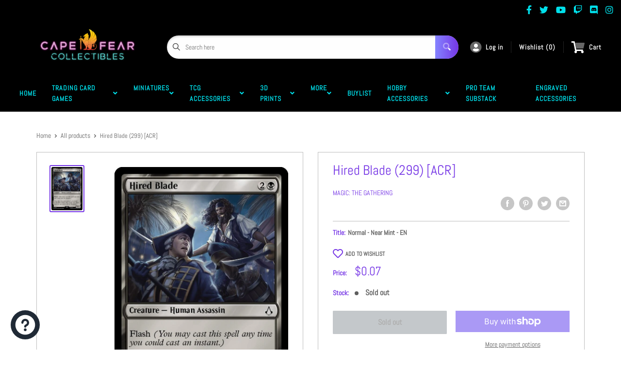

--- FILE ---
content_type: application/javascript; charset=utf-8
request_url: https://cdnjs.cloudflare.com/ajax/libs/jQuery.mmenu/8.5.20/mmenu.js
body_size: 15105
content:
!function(e){var t={};function n(i){if(t[i])return t[i].exports;var s=t[i]={i:i,l:!1,exports:{}};return e[i].call(s.exports,s,s.exports,n),s.l=!0,s.exports}n.m=e,n.c=t,n.d=function(e,t,i){n.o(e,t)||Object.defineProperty(e,t,{enumerable:!0,get:i})},n.r=function(e){"undefined"!=typeof Symbol&&Symbol.toStringTag&&Object.defineProperty(e,Symbol.toStringTag,{value:"Module"}),Object.defineProperty(e,"__esModule",{value:!0})},n.t=function(e,t){if(1&t&&(e=n(e)),8&t)return e;if(4&t&&"object"==typeof e&&e&&e.__esModule)return e;var i=Object.create(null);if(n.r(i),Object.defineProperty(i,"default",{enumerable:!0,value:e}),2&t&&"string"!=typeof e)for(var s in e)n.d(i,s,function(t){return e[t]}.bind(null,s));return i},n.n=function(e){var t=e&&e.__esModule?function(){return e.default}:function(){return e};return n.d(t,"a",t),t},n.o=function(e,t){return Object.prototype.hasOwnProperty.call(e,t)},n.p="",n(n.s=1)}([function(e){e.exports=JSON.parse('{"a":"8.5.20"}')},function(e,t,n){"use strict";n.r(t);var i=n(0),s={hooks:{},extensions:[],wrappers:[],navbar:{add:!0,sticky:!0,title:"Menu",titleLink:"parent"},onClick:{close:null,preventDefault:null,setSelected:!0},slidingSubmenus:!0},a={classNames:{inset:"Inset",nolistview:"NoListview",nopanel:"NoPanel",panel:"Panel",selected:"Selected",vertical:"Vertical"},language:null,openingInterval:25,panelNodetype:["ul","ol","div"],transitionDuration:400};function o(e,t){for(var n in"object"!=r(e)&&(e={}),"object"!=r(t)&&(t={}),t)t.hasOwnProperty(n)&&(void 0===e[n]?e[n]=t[n]:"object"==r(e[n])&&o(e[n],t[n]));return e}function r(e){return{}.toString.call(e).match(/\s([a-zA-Z]+)/)[1].toLowerCase()}function c(e,t,n){if("function"==typeof t){var i=t.call(e);if(void 0!==i)return i}return null!==t&&"function"!=typeof t&&void 0!==t||void 0===n?t:n}function m(e,t,n){var i=!1,s=function(n){void 0!==n&&n.target!==e||(i||(e.removeEventListener("transitionend",s),e.removeEventListener("webkitTransitionEnd",s),t.call(e)),i=!0)};e.addEventListener("transitionend",s),e.addEventListener("webkitTransitionEnd",s),setTimeout(s,1.1*n)}function l(){return"mm-"+d++}var d=0;function p(e){return"mm-"==e.slice(0,3)?e.slice(3):e}var u={};function f(e,t){void 0===u[t]&&(u[t]={}),o(u[t],e)}var h={Menu:"منو"},v={Menu:"Menü"},b={Menu:"Меню"};function g(e){var t=e.split("."),n=document.createElement(t.shift());return t.forEach((function(e){n.classList.add(e)})),n}function _(e,t){return Array.prototype.slice.call(e.querySelectorAll(t))}function y(e,t){var n=Array.prototype.slice.call(e.children);return t?n.filter((function(e){return e.matches(t)})):n}function L(e,t){for(var n=[],i=e.parentElement;i;)n.push(i),i=i.parentElement;return t?n.filter((function(e){return e.matches(t)})):n}function w(e){return e.filter((function(e){return!e.matches(".mm-hidden")}))}function E(e){var t=[];return w(e).forEach((function(e){t.push.apply(t,y(e,"a.mm-listitem__text"))})),t.filter((function(e){return!e.matches(".mm-btn_next")}))}function x(e,t,n){e.matches("."+t)&&(e.classList.remove(t),e.classList.add(n))}var P={};function k(e,t,n){"number"==typeof e&&(e="(min-width: "+e+"px)"),P[e]=P[e]||[],P[e].push({yes:t,no:n})}function S(e,t){for(var n=t.matches?"yes":"no",i=0;i<P[e].length;i++)P[e][i][n]()}f({Menu:"Menu"},"nl"),f(h,"fa"),f(v,"de"),f(b,"ru");var M=function(){function e(t,n,i){return this.opts=o(n,e.options),this.conf=o(i,e.configs),this._api=["bind","initPanel","initListview","openPanel","closePanel","closeAllPanels","setSelected"],this.node={},this.vars={},this.hook={},this.clck=[],this.node.menu="string"==typeof t?document.querySelector(t):t,"function"==typeof this._deprecatedWarnings&&this._deprecatedWarnings(),this._initWrappers(),this._initAddons(),this._initExtensions(),this._initHooks(),this._initAPI(),this._initMenu(),this._initPanels(),this._initOpened(),this._initAnchors(),function(){var e=function(e){var t=window.matchMedia(e);S(e,t),t.onchange=function(n){S(e,t)}};for(var t in P)e(t)}(),this}return e.prototype.openPanel=function(e,t){var n=this;if(this.trigger("openPanel:before",[e]),e&&(e.matches(".mm-panel")||(e=e.closest(".mm-panel")),e)){if("boolean"!=typeof t&&(t=!0),e.parentElement.matches(".mm-listitem_vertical")){L(e,".mm-listitem_vertical").forEach((function(e){e.classList.add("mm-listitem_opened"),y(e,".mm-panel").forEach((function(e){e.classList.remove("mm-hidden")}))}));var i=L(e,".mm-panel").filter((function(e){return!e.parentElement.matches(".mm-listitem_vertical")}));this.trigger("openPanel:start",[e]),i.length&&this.openPanel(i[0]),this.trigger("openPanel:finish",[e])}else{if(e.matches(".mm-panel_opened"))return;var s=y(this.node.pnls,".mm-panel"),a=y(this.node.pnls,".mm-panel_opened")[0];s.filter((function(t){return t!==e})).forEach((function(e){e.classList.remove("mm-panel_opened-parent")}));for(var o=e.mmParent;o;)(o=o.closest(".mm-panel"))&&(o.parentElement.matches(".mm-listitem_vertical")||o.classList.add("mm-panel_opened-parent"),o=o.mmParent);s.forEach((function(e){e.classList.remove("mm-panel_highest")})),s.filter((function(e){return e!==a})).filter((function(t){return t!==e})).forEach((function(e){e.classList.add("mm-hidden")})),e.classList.remove("mm-hidden");var r=function(){a&&a.classList.remove("mm-panel_opened"),e.classList.add("mm-panel_opened"),e.matches(".mm-panel_opened-parent")?(a&&a.classList.add("mm-panel_highest"),e.classList.remove("mm-panel_opened-parent")):(a&&a.classList.add("mm-panel_opened-parent"),e.classList.add("mm-panel_highest")),n.trigger("openPanel:start",[e])},c=function(){a&&(a.classList.remove("mm-panel_highest"),a.classList.add("mm-hidden")),e.classList.remove("mm-panel_highest"),n.trigger("openPanel:finish",[e])};t&&!e.matches(".mm-panel_noanimation")?setTimeout((function(){m(e,(function(){c()}),n.conf.transitionDuration),r()}),this.conf.openingInterval):(r(),c())}this.trigger("openPanel:after",[e])}},e.prototype.closePanel=function(e){this.trigger("closePanel:before",[e]);var t=e.parentElement;t.matches(".mm-listitem_vertical")&&(t.classList.remove("mm-listitem_opened"),e.classList.add("mm-hidden"),this.trigger("closePanel",[e])),this.trigger("closePanel:after",[e])},e.prototype.closeAllPanels=function(e){this.trigger("closeAllPanels:before"),this.node.pnls.querySelectorAll(".mm-listitem").forEach((function(e){e.classList.remove("mm-listitem_selected"),e.classList.remove("mm-listitem_opened")}));var t=y(this.node.pnls,".mm-panel"),n=e||t[0];y(this.node.pnls,".mm-panel").forEach((function(e){e!==n&&(e.classList.remove("mm-panel_opened"),e.classList.remove("mm-panel_opened-parent"),e.classList.remove("mm-panel_highest"),e.classList.add("mm-hidden"))})),this.openPanel(n,!1),this.trigger("closeAllPanels:after")},e.prototype.togglePanel=function(e){var t=e.parentElement;t.matches(".mm-listitem_vertical")&&this[t.matches(".mm-listitem_opened")?"closePanel":"openPanel"](e)},e.prototype.setSelected=function(e){this.trigger("setSelected:before",[e]),_(this.node.menu,".mm-listitem_selected").forEach((function(e){e.classList.remove("mm-listitem_selected")})),e.classList.add("mm-listitem_selected"),this.trigger("setSelected:after",[e])},e.prototype.bind=function(e,t){this.hook[e]=this.hook[e]||[],this.hook[e].push(t)},e.prototype.trigger=function(e,t){if(this.hook[e])for(var n=0,i=this.hook[e].length;n<i;n++)this.hook[e][n].apply(this,t)},e.prototype._initAPI=function(){var e=this,t=this;this.API={},this._api.forEach((function(n){e.API[n]=function(){var e=t[n].apply(t,arguments);return void 0===e?t.API:e}})),this.node.menu.mmApi=this.API},e.prototype._initHooks=function(){for(var e in this.opts.hooks)this.bind(e,this.opts.hooks[e])},e.prototype._initWrappers=function(){this.trigger("initWrappers:before");for(var t=0;t<this.opts.wrappers.length;t++){var n=e.wrappers[this.opts.wrappers[t]];"function"==typeof n&&n.call(this)}this.trigger("initWrappers:after")},e.prototype._initAddons=function(){for(var t in this.trigger("initAddons:before"),e.addons)e.addons[t].call(this);this.trigger("initAddons:after")},e.prototype._initExtensions=function(){var e=this;this.trigger("initExtensions:before"),"array"==r(this.opts.extensions)&&(this.opts.extensions={all:this.opts.extensions}),Object.keys(this.opts.extensions).forEach((function(t){var n=e.opts.extensions[t].map((function(e){return"mm-menu_"+e}));n.length&&k(t,(function(){n.forEach((function(t){e.node.menu.classList.add(t)}))}),(function(){n.forEach((function(t){e.node.menu.classList.remove(t)}))}))})),this.trigger("initExtensions:after")},e.prototype._initMenu=function(){var e=this;this.trigger("initMenu:before"),this.node.wrpr=this.node.wrpr||this.node.menu.parentElement,this.node.wrpr.classList.add("mm-wrapper"),this.node.menu.id=this.node.menu.id||l();var t=g("div.mm-panels");y(this.node.menu).forEach((function(n){e.conf.panelNodetype.indexOf(n.nodeName.toLowerCase())>-1&&t.append(n)})),this.node.menu.append(t),this.node.pnls=t,this.node.menu.classList.add("mm-menu"),this.trigger("initMenu:after")},e.prototype._initPanels=function(){var e=this;this.trigger("initPanels:before"),this.clck.push((function(t,n){if(n.inMenu){var i=t.getAttribute("href");if(i&&i.length>1&&"#"==i.slice(0,1))try{var s=_(e.node.menu,i)[0];if(s&&s.matches(".mm-panel"))return t.parentElement.matches(".mm-listitem_vertical")?e.togglePanel(s):e.openPanel(s),!0}catch(e){}}})),y(this.node.pnls).forEach((function(t){e.initPanel(t)})),this.trigger("initPanels:after")},e.prototype.initPanel=function(e){var t=this,n=this.conf.panelNodetype.join(", ");if(e.matches(n)&&(e.matches(".mm-panel")||(e=this._initPanel(e)),e)){var i=[];i.push.apply(i,y(e,"."+this.conf.classNames.panel)),y(e,".mm-listview").forEach((function(e){y(e,".mm-listitem").forEach((function(e){i.push.apply(i,y(e,n))}))})),i.forEach((function(e){t.initPanel(e)}))}},e.prototype._initPanel=function(e){var t=this;if(this.trigger("initPanel:before",[e]),x(e,this.conf.classNames.panel,"mm-panel"),x(e,this.conf.classNames.nopanel,"mm-nopanel"),x(e,this.conf.classNames.inset,"mm-listview_inset"),e.matches(".mm-listview_inset")&&e.classList.add("mm-nopanel"),e.matches(".mm-nopanel"))return null;var n=e.id||l(),i=e.matches("."+this.conf.classNames.vertical)||!this.opts.slidingSubmenus;if(e.classList.remove(this.conf.classNames.vertical),e.matches("ul, ol")){e.removeAttribute("id");var s=g("div");e.before(s),s.append(e),e=s}e.id=n,e.classList.add("mm-panel"),e.classList.add("mm-hidden");var a=[e.parentElement].filter((function(e){return e.matches("li")}))[0];if(i?a&&a.classList.add("mm-listitem_vertical"):this.node.pnls.append(e),a&&(a.mmChild=e,e.mmParent=a,a&&a.matches(".mm-listitem")&&!y(a,".mm-btn").length)){var o=y(a,".mm-listitem__text")[0];if(o){var r=g("a.mm-btn.mm-btn_next.mm-listitem__btn");r.setAttribute("href","#"+e.id),o.matches("span")?(r.classList.add("mm-listitem__text"),r.innerHTML=o.innerHTML,a.insertBefore(r,o.nextElementSibling),o.remove()):a.insertBefore(r,y(a,".mm-panel")[0])}}return this._initNavbar(e),y(e,"ul, ol").forEach((function(e){t.initListview(e)})),this.trigger("initPanel:after",[e]),e},e.prototype._initNavbar=function(e){if(this.trigger("initNavbar:before",[e]),!y(e,".mm-navbar").length){var t=null,n=null;if(e.getAttribute("data-mm-parent")?n=_(this.node.pnls,e.getAttribute("data-mm-parent"))[0]:(t=e.mmParent)&&(n=t.closest(".mm-panel")),!t||!t.matches(".mm-listitem_vertical")){var i=g("div.mm-navbar");if(this.opts.navbar.add?this.opts.navbar.sticky&&i.classList.add("mm-navbar_sticky"):i.classList.add("mm-hidden"),n){var s=g("a.mm-btn.mm-btn_prev.mm-navbar__btn");s.setAttribute("href","#"+n.id),i.append(s)}var a=null;t?a=y(t,".mm-listitem__text")[0]:n&&(a=_(n,'a[href="#'+e.id+'"]')[0]);var o=g("a.mm-navbar__title"),r=g("span");switch(o.append(r),r.innerHTML=e.getAttribute("data-mm-title")||(a?a.textContent:"")||this.i18n(this.opts.navbar.title)||this.i18n("Menu"),this.opts.navbar.titleLink){case"anchor":a&&o.setAttribute("href",a.getAttribute("href"));break;case"parent":n&&o.setAttribute("href","#"+n.id)}i.append(o),e.prepend(i),this.trigger("initNavbar:after",[e])}}},e.prototype.initListview=function(e){var t=this;this.trigger("initListview:before",[e]),x(e,this.conf.classNames.nolistview,"mm-nolistview"),e.matches(".mm-nolistview")||(e.classList.add("mm-listview"),y(e).forEach((function(e){e.classList.add("mm-listitem"),x(e,t.conf.classNames.selected,"mm-listitem_selected"),y(e,"a, span").forEach((function(e){e.matches(".mm-btn")||e.classList.add("mm-listitem__text")}))}))),this.trigger("initListview:after",[e])},e.prototype._initOpened=function(){this.trigger("initOpened:before");var e=this.node.pnls.querySelectorAll(".mm-listitem_selected"),t=null;e.forEach((function(e){t=e,e.classList.remove("mm-listitem_selected")})),t&&t.classList.add("mm-listitem_selected");var n=t?t.closest(".mm-panel"):y(this.node.pnls,".mm-panel")[0];this.openPanel(n,!1),this.trigger("initOpened:after")},e.prototype._initAnchors=function(){var e=this;this.trigger("initAnchors:before"),document.addEventListener("click",(function(t){var n=t.target.closest("a[href]");if(n){for(var i={inMenu:n.closest(".mm-menu")===e.node.menu,inListview:n.matches(".mm-listitem > a"),toExternal:n.matches('[rel="external"]')||n.matches('[target="_blank"]')},s={close:null,setSelected:null,preventDefault:"#"==n.getAttribute("href").slice(0,1)},a=0;a<e.clck.length;a++){var m=e.clck[a].call(e,n,i);if(m){if("boolean"==typeof m)return void t.preventDefault();"object"==r(m)&&(s=o(m,s))}}i.inMenu&&i.inListview&&!i.toExternal&&(c(n,e.opts.onClick.setSelected,s.setSelected)&&e.setSelected(n.parentElement),c(n,e.opts.onClick.preventDefault,s.preventDefault)&&t.preventDefault(),c(n,e.opts.onClick.close,s.close)&&e.opts.offCanvas&&"function"==typeof e.close&&e.close())}}),!0),this.trigger("initAnchors:after")},e.prototype.i18n=function(e){return function(e,t){return"string"==typeof t&&void 0!==u[t]&&u[t][e]||e}(e,this.conf.language)},e.version=i.a,e.options=s,e.configs=a,e.addons={},e.wrappers={},e.node={},e.vars={},e}(),A={blockUI:!0,moveBackground:!0};var T={clone:!1,menu:{insertMethod:"prepend",insertSelector:"body"},page:{nodetype:"div",selector:null,noSelector:[]}};function C(e){return e?e.charAt(0).toUpperCase()+e.slice(1):""}function N(e,t,n){var i=t.split(".");e[t="mmEvent"+C(i[0])+C(i[1])]=e[t]||[],e[t].push(n),e.addEventListener(i[0],n)}function H(e,t){var n=t.split(".");t="mmEvent"+C(n[0])+C(n[1]),(e[t]||[]).forEach((function(t){e.removeEventListener(n[0],t)}))}M.options.offCanvas=A,M.configs.offCanvas=T;M.prototype.open=function(){var e=this;this.trigger("open:before"),this.vars.opened||(this._openSetup(),setTimeout((function(){e._openStart()}),this.conf.openingInterval),this.trigger("open:after"))},M.prototype._openSetup=function(){var e=this,t=this.opts.offCanvas;this.closeAllOthers(),function(e,t,n){var i=t.split(".");(e[t="mmEvent"+C(i[0])+C(i[1])]||[]).forEach((function(e){e(n||{})}))}(window,"resize.page",{force:!0});var n=["mm-wrapper_opened"];t.blockUI&&n.push("mm-wrapper_blocking"),"modal"==t.blockUI&&n.push("mm-wrapper_modal"),t.moveBackground&&n.push("mm-wrapper_background"),n.forEach((function(t){e.node.wrpr.classList.add(t)})),setTimeout((function(){e.vars.opened=!0}),this.conf.openingInterval),this.node.menu.classList.add("mm-menu_opened")},M.prototype._openStart=function(){var e=this;m(M.node.page,(function(){e.trigger("open:finish")}),this.conf.transitionDuration),this.trigger("open:start"),this.node.wrpr.classList.add("mm-wrapper_opening")},M.prototype.close=function(){var e=this;this.trigger("close:before"),this.vars.opened&&(m(M.node.page,(function(){e.node.menu.classList.remove("mm-menu_opened");["mm-wrapper_opened","mm-wrapper_blocking","mm-wrapper_modal","mm-wrapper_background"].forEach((function(t){e.node.wrpr.classList.remove(t)})),e.vars.opened=!1,e.trigger("close:finish")}),this.conf.transitionDuration),this.trigger("close:start"),this.node.wrpr.classList.remove("mm-wrapper_opening"),this.trigger("close:after"))},M.prototype.closeAllOthers=function(){var e=this;_(document.body,".mm-menu_offcanvas").forEach((function(t){if(t!==e.node.menu){var n=t.mmApi;n&&n.close&&n.close()}}))},M.prototype.setPage=function(e){this.trigger("setPage:before",[e]);var t=this.conf.offCanvas;if(!e){var n="string"==typeof t.page.selector?_(document.body,t.page.selector):y(document.body,t.page.nodetype);if(n=n.filter((function(e){return!e.matches(".mm-menu, .mm-wrapper__blocker")})),t.page.noSelector.length&&(n=n.filter((function(e){return!e.matches(t.page.noSelector.join(", "))}))),n.length>1){var i=g("div");n[0].before(i),n.forEach((function(e){i.append(e)})),n=[i]}e=n[0]}e.classList.add("mm-page"),e.classList.add("mm-slideout"),e.id=e.id||l(),M.node.page=e,this.trigger("setPage:after",[e])};var j=function(){var e=this;H(document.body,"keydown.tabguard"),N(document.body,"keydown.tabguard",(function(t){9==t.keyCode&&e.node.wrpr.matches(".mm-wrapper_opened")&&t.preventDefault()}))},D=function(){var e=this;this.trigger("initBlocker:before");var t=this.opts.offCanvas,n=this.conf.offCanvas;if(t.blockUI){if(!M.node.blck){var i=g("div.mm-wrapper__blocker.mm-slideout");i.innerHTML="<a></a>",document.querySelector(n.menu.insertSelector).append(i),M.node.blck=i}var s=function(t){t.preventDefault(),t.stopPropagation(),e.node.wrpr.matches(".mm-wrapper_modal")||e.close()};M.node.blck.addEventListener("mousedown",s),M.node.blck.addEventListener("touchstart",s),M.node.blck.addEventListener("touchmove",s),this.trigger("initBlocker:after")}},O={aria:!0,text:!0};var I={text:{closeMenu:"Close menu",closeSubmenu:"Close submenu",openSubmenu:"Open submenu",toggleSubmenu:"Toggle submenu"}},q={"Close menu":"بستن منو","Close submenu":"بستن زیرمنو","Open submenu":"بازکردن زیرمنو","Toggle submenu":"سوییچ زیرمنو"},B={"Close menu":"Menü schließen","Close submenu":"Untermenü schließen","Open submenu":"Untermenü öffnen","Toggle submenu":"Untermenü wechseln"},z={"Close menu":"Закрыть меню","Close submenu":"Закрыть подменю","Open submenu":"Открыть подменю","Toggle submenu":"Переключить подменю"};f({"Close menu":"Menu sluiten","Close submenu":"Submenu sluiten","Open submenu":"Submenu openen","Toggle submenu":"Submenu wisselen"},"nl"),f(q,"fa"),f(B,"de"),f(z,"ru"),M.options.screenReader=O,M.configs.screenReader=I;var R;R=function(e,t,n){e[t]=n,n?e.setAttribute(t,n.toString()):e.removeAttribute(t)},M.sr_aria=function(e,t,n){R(e,"aria-"+t,n)},M.sr_role=function(e,t){R(e,"role",t)},M.sr_text=function(e){return'<span class="mm-sronly">'+e+"</span>"};var U={fix:!0};var W="ontouchstart"in window||!!navigator.msMaxTouchPoints||!1;M.options.scrollBugFix=U;var Y={height:"default"};M.options.autoHeight=Y;var F={close:!1,open:!1};M.options.backButton=F;var X={add:!1,visible:{min:1,max:3}};M.options.columns=X;var V={add:!1,addTo:"panels",count:!1};M.options.counters=V,M.configs.classNames.counters={counter:"Counter"};var Z={add:!1,addTo:"panels"};M.options.dividers=Z,M.configs.classNames.divider="Divider";var G={open:!1,node:null};var J="ontouchstart"in window||!!navigator.msMaxTouchPoints||!1,K={top:0,right:0,bottom:0,left:0},Q={start:15,swipe:15},$={x:["Right","Left"],y:["Down","Up"]},ee=0,te=1,ne=2,ie=function(e,t){return"string"==typeof e&&"%"==e.slice(-1)&&(e=t*((e=parseInt(e.slice(0,-1),10))/100)),e},se=function(){function e(e,t,n){this.surface=e,this.area=o(t,K),this.treshold=o(n,Q),this.surface.mmHasDragEvents||(this.surface.addEventListener(J?"touchstart":"mousedown",this.start.bind(this)),this.surface.addEventListener(J?"touchend":"mouseup",this.stop.bind(this)),this.surface.addEventListener(J?"touchleave":"mouseleave",this.stop.bind(this)),this.surface.addEventListener(J?"touchmove":"mousemove",this.move.bind(this))),this.surface.mmHasDragEvents=!0}return e.prototype.start=function(e){this.currentPosition={x:e.touches?e.touches[0].pageX:e.pageX||0,y:e.touches?e.touches[0].pageY:e.pageY||0};var t=this.surface.clientWidth,n=this.surface.clientHeight,i=ie(this.area.top,n);if(!("number"==typeof i&&this.currentPosition.y<i)){var s=ie(this.area.right,t);if(!("number"==typeof s&&(s=t-s,this.currentPosition.x>s))){var a=ie(this.area.bottom,n);if(!("number"==typeof a&&(a=n-a,this.currentPosition.y>a))){var o=ie(this.area.left,t);"number"==typeof o&&this.currentPosition.x<o||(this.startPosition={x:this.currentPosition.x,y:this.currentPosition.y},this.state=te)}}}},e.prototype.stop=function(e){if(this.state==ne){var t=this._dragDirection(),n=this._eventDetail(t);if(this._dispatchEvents("drag*End",n),Math.abs(this.movement[this.axis])>this.treshold.swipe){var i=this._swipeDirection();n.direction=i,this._dispatchEvents("swipe*",n)}}this.state=ee},e.prototype.move=function(e){switch(this.state){case te:case ne:var t={x:e.changedTouches?e.touches[0].pageX:e.pageX||0,y:e.changedTouches?e.touches[0].pageY:e.pageY||0};this.movement={x:t.x-this.currentPosition.x,y:t.y-this.currentPosition.y},this.distance={x:t.x-this.startPosition.x,y:t.y-this.startPosition.y},this.currentPosition={x:t.x,y:t.y},this.axis=Math.abs(this.distance.x)>Math.abs(this.distance.y)?"x":"y";var n=this._dragDirection(),i=this._eventDetail(n);this.state==te&&Math.abs(this.distance[this.axis])>this.treshold.start&&(this._dispatchEvents("drag*Start",i),this.state=ne),this.state==ne&&this._dispatchEvents("drag*Move",i)}},e.prototype._eventDetail=function(e){var t=this.distance.x,n=this.distance.y;return"x"==this.axis&&(t-=t>0?this.treshold.start:0-this.treshold.start),"y"==this.axis&&(n-=n>0?this.treshold.start:0-this.treshold.start),{axis:this.axis,direction:e,movementX:this.movement.x,movementY:this.movement.y,distanceX:t,distanceY:n}},e.prototype._dispatchEvents=function(e,t){var n=new CustomEvent(e.replace("*",""),{detail:t});this.surface.dispatchEvent(n);var i=new CustomEvent(e.replace("*",this.axis.toUpperCase()),{detail:t});this.surface.dispatchEvent(i);var s=new CustomEvent(e.replace("*",t.direction),{detail:t});this.surface.dispatchEvent(s)},e.prototype._dragDirection=function(){return $[this.axis][this.distance[this.axis]>0?0:1]},e.prototype._swipeDirection=function(){return $[this.axis][this.movement[this.axis]>0?0:1]},e}(),ae=null,oe=null,re=0,ce=function(e){var t=this,n={},i=!1,s=function(){var e=Object.keys(t.opts.extensions);e.length?(k(e.join(", "),(function(){}),(function(){n=me(n,[],t.node.menu)})),e.forEach((function(e){k(e,(function(){n=me(n,t.opts.extensions[e],t.node.menu)}),(function(){}))}))):n=me(n,[],t.node.menu)};oe&&(H(oe,"dragStart"),H(oe,"dragMove"),H(oe,"dragEnd")),ae=new se(oe=e),s(),s=function(){},oe&&(N(oe,"dragStart",(function(e){e.detail.direction==n.direction&&(i=!0,t.node.wrpr.classList.add("mm-wrapper_dragging"),t._openSetup(),t.trigger("open:start"),re=t.node.menu["x"==n.axis?"clientWidth":"clientHeight"])})),N(oe,"dragMove",(function(e){if(e.detail.axis==n.axis&&i){var t=e.detail["distance"+n.axis.toUpperCase()];switch(n.position){case"right":case"bottom":t=Math.min(Math.max(t,-re),0);break;default:t=Math.max(Math.min(t,re),0)}if("front"==n.zposition)switch(n.position){case"right":case"bottom":t+=re;break;default:t-=re}n.slideOutNodes.forEach((function(e){e.style.transform="translate"+n.axis.toUpperCase()+"("+t+"px)"}))}})),N(oe,"dragEnd",(function(e){if(e.detail.axis==n.axis&&i){i=!1,t.node.wrpr.classList.remove("mm-wrapper_dragging"),n.slideOutNodes.forEach((function(e){e.style.transform=""}));var s=Math.abs(e.detail["distance"+n.axis.toUpperCase()])>=.75*re;if(!s){var a=e.detail["movement"+n.axis.toUpperCase()];switch(n.position){case"right":case"bottom":s=a<=0;break;default:s=a>=0}}s?t._openStart():t.close()}})))},me=function(e,t,n){switch(e.position="left",e.zposition="back",["right","top","bottom"].forEach((function(n){t.indexOf("position-"+n)>-1&&(e.position=n)})),["front","top","bottom"].forEach((function(n){t.indexOf("position-"+n)>-1&&(e.zposition="front")})),ae.area={top:"bottom"==e.position?"75%":0,right:"left"==e.position?"75%":0,bottom:"top"==e.position?"75%":0,left:"right"==e.position?"75%":0},e.position){case"top":case"bottom":e.axis="y";break;default:e.axis="x"}switch(e.position){case"top":e.direction="Down";break;case"right":e.direction="Left";break;case"bottom":e.direction="Up";break;default:e.direction="Right"}switch(e.zposition){case"front":e.slideOutNodes=[n];break;default:e.slideOutNodes=_(document.body,".mm-slideout")}return e};M.options.drag=G;var le={drop:!1,fitViewport:!0,event:"click",position:{},tip:!0};var de={offset:{button:{x:-5,y:5},viewport:{x:20,y:20}},height:{max:880},width:{max:440}};M.options.dropdown=le,M.configs.dropdown=de;var pe={insertMethod:"append",insertSelector:"body"};M.configs.fixedElements=pe,M.configs.classNames.fixedElements={fixed:"Fixed"};var ue={use:!1,top:[],bottom:[],position:"left",type:"default"};M.options.iconbar=ue;var fe={add:!1,blockPanel:!0,hideDivider:!1,hideNavbar:!0,visible:3};M.options.iconPanels=fe;var he={enable:!1,enhance:!1};M.options.keyboardNavigation=he;var ve=function(e){var t=this;H(document.body,"keydown.tabguard"),H(document.body,"focusin.tabguard"),N(document.body,"focusin.tabguard",(function(e){if(t.node.wrpr.matches(".mm-wrapper_opened")){var n=e.target;if(n.matches(".mm-tabend")){var i=void 0;n.parentElement.matches(".mm-menu")&&M.node.blck&&(i=M.node.blck),n.parentElement.matches(".mm-wrapper__blocker")&&(i=_(document.body,".mm-menu_offcanvas.mm-menu_opened")[0]),i||(i=n.parentElement),i&&y(i,".mm-tabstart")[0].focus()}}})),H(document.body,"keydown.navigate"),N(document.body,"keydown.navigate",(function(t){var n=t.target,i=n.closest(".mm-menu");if(i){i.mmApi;if(!n.matches("input, textarea"))switch(t.keyCode){case 13:(n.matches(".mm-toggle")||n.matches(".mm-check"))&&n.dispatchEvent(new Event("click"));break;case 32:case 37:case 38:case 39:case 40:t.preventDefault()}if(e)if(n.matches("input"))switch(t.keyCode){case 27:n.value=""}else{var s=i.mmApi;switch(t.keyCode){case 8:var a=_(i,".mm-panel_opened")[0].mmParent;a&&s.openPanel(a.closest(".mm-panel"));break;case 27:i.matches(".mm-menu_offcanvas")&&s.close()}}}}))},be={load:!1};M.options.lazySubmenus=be;var ge=[];var _e={breadcrumbs:{separator:"/",removeFirst:!1}};function ye(){var e=this,t=this.opts.navbars;if(void 0!==t){t instanceof Array||(t=[t]);var n={};t.length&&(t.forEach((function(t){if(!(t=function(e){return"boolean"==typeof e&&e&&(e={}),"object"!=typeof e&&(e={}),void 0===e.content&&(e.content=["prev","title"]),e.content instanceof Array||(e.content=[e.content]),void 0===e.use&&(e.use=!0),"boolean"==typeof e.use&&e.use&&(e.use=!0),e}(t)).use)return!1;var i=g("div.mm-navbar"),s=t.position;"bottom"!==s&&(s="top"),n[s]||(n[s]=g("div.mm-navbars_"+s)),n[s].append(i);for(var a=0,o=t.content.length;a<o;a++){var r,c=t.content[a];if("string"==typeof c)if("function"==typeof(r=ye.navbarContents[c]))r.call(e,i);else{var m=g("span");m.innerHTML=c;var l=y(m);1==l.length&&(m=l[0]),i.append(m)}else i.append(c)}"string"==typeof t.type&&("function"==typeof(r=ye.navbarTypes[t.type])&&r.call(e,i));"boolean"!=typeof t.use&&k(t.use,(function(){i.classList.remove("mm-hidden"),M.sr_aria(i,"hidden",!1)}),(function(){i.classList.add("mm-hidden"),M.sr_aria(i,"hidden",!0)}))})),this.bind("initMenu:after",(function(){for(var t in n)e.node.menu["bottom"==t?"append":"prepend"](n[t])})))}}M.options.navbars=ge,M.configs.navbars=_e,M.configs.classNames.navbars={panelPrev:"Prev",panelTitle:"Title"},ye.navbarContents={breadcrumbs:function(e){var t=this,n=g("div.mm-navbar__breadcrumbs");e.append(n),this.bind("initNavbar:after",(function(e){if(!e.querySelector(".mm-navbar__breadcrumbs")){y(e,".mm-navbar")[0].classList.add("mm-hidden");for(var n=[],i=g("span.mm-navbar__breadcrumbs"),s=e,a=!0;s;){if(!(s=s.closest(".mm-panel")).parentElement.matches(".mm-listitem_vertical")){var o=_(s,".mm-navbar__title span")[0];if(o){var r=o.textContent;r.length&&n.unshift(a?"<span>"+r+"</span>":'<a href="#'+s.id+'">'+r+"</a>")}a=!1}s=s.mmParent}t.conf.navbars.breadcrumbs.removeFirst&&n.shift(),i.innerHTML=n.join('<span class="mm-separator">'+t.conf.navbars.breadcrumbs.separator+"</span>"),y(e,".mm-navbar")[0].append(i)}})),this.bind("openPanel:start",(function(e){var t=e.querySelector(".mm-navbar__breadcrumbs");n.innerHTML=t?t.innerHTML:""})),this.bind("initNavbar:after:sr-aria",(function(e){_(e,".mm-breadcrumbs a").forEach((function(e){M.sr_aria(e,"owns",e.getAttribute("href").slice(1))}))}))},close:function(e){var t=this,n=g("a.mm-btn.mm-btn_close.mm-navbar__btn");e.append(n),this.bind("setPage:after",(function(e){n.setAttribute("href","#"+e.id)})),this.bind("setPage:after:sr-text",(function(){n.innerHTML=M.sr_text(t.i18n(t.conf.screenReader.text.closeMenu))}))},prev:function(e){var t,n,i,s=this,a=g("a.mm-btn.mm-btn_prev.mm-navbar__btn");e.append(a),this.bind("initNavbar:after",(function(e){y(e,".mm-navbar")[0].classList.add("mm-hidden")})),this.bind("openPanel:start",(function(e){e.parentElement.matches(".mm-listitem_vertical")||((t=e.querySelector("."+s.conf.classNames.navbars.panelPrev))||(t=e.querySelector(".mm-navbar__btn.mm-btn_prev")),n=t?t.getAttribute("href"):"",i=t?t.innerHTML:"",n?a.setAttribute("href",n):a.removeAttribute("href"),a.classList[n||i?"remove":"add"]("mm-hidden"),a.innerHTML=i)})),this.bind("initNavbar:after:sr-aria",(function(e){M.sr_aria(e.querySelector(".mm-navbar"),"hidden",!0)})),this.bind("openPanel:start:sr-aria",(function(e){M.sr_aria(a,"hidden",a.matches(".mm-hidden")),M.sr_aria(a,"owns",(a.getAttribute("href")||"").slice(1))}))},searchfield:function(e){"object"!=r(this.opts.searchfield)&&(this.opts.searchfield={});var t=g("div.mm-navbar__searchfield");e.append(t),this.opts.searchfield.add=!0,this.opts.searchfield.addTo=[t]},title:function(e){var t,n,i,s,a=this,o=g("a.mm-navbar__title"),r=g("span");o.append(r),e.append(o),this.bind("openPanel:start",(function(e){e.parentElement.matches(".mm-listitem_vertical")||((i=e.querySelector("."+a.conf.classNames.navbars.panelTitle))||(i=e.querySelector(".mm-navbar__title span")),(t=i&&i.closest("a")?i.closest("a").getAttribute("href"):"")?o.setAttribute("href",t):o.removeAttribute("href"),n=i?i.innerHTML:"",r.innerHTML=n)})),this.bind("openPanel:start:sr-aria",(function(e){if(a.opts.screenReader.text){if(!s)y(a.node.menu,".mm-navbars_top, .mm-navbars_bottom").forEach((function(e){var t=e.querySelector(".mm-btn_prev");t&&(s=t)}));if(s){var t=!0;"parent"==a.opts.navbar.titleLink&&(t=!s.matches(".mm-hidden")),M.sr_aria(o,"hidden",t)}}}))}},ye.navbarTypes={tabs:function(e){var t=this;e.classList.add("mm-navbar_tabs"),e.parentElement.classList.add("mm-navbars_has-tabs");var n=y(e,"a");e.addEventListener("click",(function(e){var n=e.target;if(n.matches("a"))if(n.matches(".mm-navbar__tab_selected"))e.stopImmediatePropagation();else try{t.openPanel(t.node.menu.querySelector(n.getAttribute("href")),!1),e.stopImmediatePropagation()}catch(e){}})),this.bind("openPanel:start",(function e(t){n.forEach((function(e){e.classList.remove("mm-navbar__tab_selected")}));var i=n.filter((function(e){return e.matches('[href="#'+t.id+'"]')}))[0];if(i)i.classList.add("mm-navbar__tab_selected");else{var s=t.mmParent;s&&e.call(this,s.closest(".mm-panel"))}}))}};var Le={scroll:!1,update:!1};var we={scrollOffset:0,updateOffset:50};M.options.pageScroll=Le,M.configs.pageScroll=we;var Ee={add:!1,addTo:"panels",cancel:!1,noResults:"No results found.",placeholder:"Search",panel:{add:!1,dividers:!0,fx:"none",id:null,splash:null,title:"Search"},search:!0,showTextItems:!1,showSubPanels:!0};var xe={clear:!1,form:!1,input:!1,submit:!1},Pe={Search:"جستجو","No results found.":"نتیجه‌ای یافت نشد.",cancel:"انصراف"},ke={Search:"Suche","No results found.":"Keine Ergebnisse gefunden.",cancel:"beenden"},Se={Search:"Найти","No results found.":"Ничего не найдено.",cancel:"отменить"},Me=function(){for(var e=0,t=0,n=arguments.length;t<n;t++)e+=arguments[t].length;var i=Array(e),s=0;for(t=0;t<n;t++)for(var a=arguments[t],o=0,r=a.length;o<r;o++,s++)i[s]=a[o];return i};f({Search:"Zoeken","No results found.":"Geen resultaten gevonden.",cancel:"annuleren"},"nl"),f(Pe,"fa"),f(ke,"de"),f(Se,"ru"),M.options.searchfield=Ee,M.configs.searchfield=xe;var Ae=function(){var e=this.opts.searchfield,t=(this.conf.searchfield,y(this.node.pnls,".mm-panel_search")[0]);if(t)return t;t=g("div.mm-panel.mm-panel_search.mm-hidden"),e.panel.id&&(t.id=e.panel.id),e.panel.title&&t.setAttribute("data-mm-title",e.panel.title);var n=g("ul");switch(t.append(n),this.node.pnls.append(t),this.initListview(n),this._initNavbar(t),e.panel.fx){case!1:break;case"none":t.classList.add("mm-panel_noanimation");break;default:t.classList.add("mm-panel_fx-"+e.panel.fx)}if(e.panel.splash){var i=g("div.mm-panel__content");i.innerHTML=e.panel.splash,t.append(i)}return t.classList.add("mm-panel"),t.classList.add("mm-hidden"),this.node.pnls.append(t),t},Te=function(e){var t=this.opts.searchfield,n=this.conf.searchfield;if(e.parentElement.matches(".mm-listitem_vertical"))return null;if(a=_(e,".mm-searchfield")[0])return a;function i(e,t){if(t)for(var n in t)e.setAttribute(n,t[n])}var s,a=g((n.form?"form":"div")+".mm-searchfield"),o=g("div.mm-searchfield__input"),r=g("input");(r.type="text",r.autocomplete="off",r.placeholder=this.i18n(t.placeholder),o.append(r),a.append(o),e.prepend(a),i(r,n.input),n.clear)&&((s=g("a.mm-btn.mm-btn_close.mm-searchfield__btn")).setAttribute("href","#"),o.append(s));(i(a,n.form),n.form&&n.submit&&!n.clear)&&((s=g("a.mm-btn.mm-btn_next.mm-searchfield__btn")).setAttribute("href","#"),o.append(s));t.cancel&&((s=g("a.mm-searchfield__cancel")).setAttribute("href","#"),s.textContent=this.i18n("cancel"),a.append(s));return a},Ce=function(e){var t=this,n=this.opts.searchfield,i=(this.conf.searchfield,{});e.closest(".mm-panel_search")?(i.panels=_(this.node.pnls,".mm-panel"),i.noresults=[e.closest(".mm-panel")]):e.closest(".mm-panel")?(i.panels=[e.closest(".mm-panel")],i.noresults=i.panels):(i.panels=_(this.node.pnls,".mm-panel"),i.noresults=[this.node.menu]),i.panels=i.panels.filter((function(e){return!e.matches(".mm-panel_search")})),i.panels=i.panels.filter((function(e){return!e.parentElement.matches(".mm-listitem_vertical")})),i.listitems=[],i.dividers=[],i.panels.forEach((function(e){var t,n;(t=i.listitems).push.apply(t,_(e,".mm-listitem")),(n=i.dividers).push.apply(n,_(e,".mm-divider"))}));var s=y(this.node.pnls,".mm-panel_search")[0],a=_(e,"input")[0],o=_(e,".mm-searchfield__cancel")[0];a.mmSearchfield=i,n.panel.add&&n.panel.splash&&(H(a,"focus.splash"),N(a,"focus.splash",(function(e){t.openPanel(s)}))),n.cancel&&(H(a,"focus.cancel"),N(a,"focus.cancel",(function(e){o.classList.add("mm-searchfield__cancel-active")})),H(o,"click.splash"),N(o,"click.splash",(function(e){if(e.preventDefault(),o.classList.remove("mm-searchfield__cancel-active"),s.matches(".mm-panel_opened")){var n=y(t.node.pnls,".mm-panel_opened-parent");n.length&&t.openPanel(n[n.length-1])}}))),n.panel.add&&"panel"==n.addTo&&this.bind("openPanel:finish",(function(e){e===s&&a.focus()})),H(a,"input.search"),N(a,"input.search",(function(e){switch(e.keyCode){case 9:case 16:case 17:case 18:case 37:case 38:case 39:case 40:break;default:t.search(a)}})),this.search(a)},Ne=function(e){if(e){var t=this.opts.searchfield;this.conf.searchfield;if(e.closest(".mm-panel")||(e=y(this.node.pnls,".mm-panel")[0]),!y(e,".mm-panel__noresultsmsg").length){var n=g("div.mm-panel__noresultsmsg.mm-hidden");n.innerHTML=this.i18n(t.noResults),e.append(n)}}};M.prototype.search=function(e,t){var n,i=this,s=this.opts.searchfield;this.conf.searchfield;t=(t=t||""+e.value).toLowerCase().trim();var a=e.mmSearchfield,o=_(e.closest(".mm-searchfield"),".mm-btn"),r=y(this.node.pnls,".mm-panel_search")[0],c=a.panels,m=a.noresults,l=a.listitems,d=a.dividers;if(l.forEach((function(e){e.classList.remove("mm-listitem_nosubitems"),e.classList.remove("mm-listitem_onlysubitems"),e.classList.remove("mm-hidden")})),r&&(y(r,".mm-listview")[0].innerHTML=""),c.forEach((function(e){e.scrollTop=0})),t.length){d.forEach((function(e){e.classList.add("mm-hidden")})),l.forEach((function(e){var n,i=y(e,".mm-listitem__text")[0],a=!1;i&&(n=i,Array.prototype.slice.call(n.childNodes).filter((function(e){return 3==e.nodeType})).map((function(e){return e.textContent})).join(" ")).toLowerCase().indexOf(t)>-1&&(i.matches(".mm-listitem__btn")?s.showSubPanels&&(a=!0):(i.matches("a")||s.showTextItems)&&(a=!0)),a||e.classList.add("mm-hidden")}));var p=l.filter((function(e){return!e.matches(".mm-hidden")})).length;if(s.panel.add){var u=[];c.forEach((function(e){var t=w(_(e,".mm-listitem"));if((t=t.filter((function(e){return!e.matches(".mm-hidden")}))).length){if(s.panel.dividers){var n=g("li.mm-divider"),i=_(e,".mm-navbar__title")[0];i&&(n.innerHTML=i.innerHTML,u.push(n))}t.forEach((function(e){u.push(e.cloneNode(!0))}))}})),u.forEach((function(e){e.querySelectorAll(".mm-toggle, .mm-check").forEach((function(e){e.remove()}))})),(n=y(r,".mm-listview")[0]).append.apply(n,u),this.openPanel(r)}else s.showSubPanels&&c.forEach((function(e){w(_(e,".mm-listitem")).forEach((function(e){var t=e.mmChild;t&&_(t,".mm-listitem").forEach((function(e){e.classList.remove("mm-hidden")}))}))})),Me(c).reverse().forEach((function(t,n){var s=t.mmParent;s&&(w(_(t,".mm-listitem")).length?(s.matches(".mm-hidden")&&s.classList.remove("mm-hidden"),s.classList.add("mm-listitem_onlysubitems")):e.closest(".mm-panel")||((t.matches(".mm-panel_opened")||t.matches(".mm-panel_opened-parent"))&&setTimeout((function(){i.openPanel(s.closest(".mm-panel"))}),(n+1)*(1.5*i.conf.openingInterval)),s.classList.add("mm-listitem_nosubitems")))})),c.forEach((function(e){w(_(e,".mm-listitem")).forEach((function(e){L(e,".mm-listitem_vertical").forEach((function(e){e.matches(".mm-hidden")&&(e.classList.remove("mm-hidden"),e.classList.add("mm-listitem_onlysubitems"))}))}))})),c.forEach((function(e){w(_(e,".mm-listitem")).forEach((function(e){var t=function(e,t){for(var n=[],i=e.previousElementSibling;i;)t&&!i.matches(t)||n.push(i),i=i.previousElementSibling;return n}(e,".mm-divider")[0];t&&t.classList.remove("mm-hidden")}))}));o.forEach((function(e){return e.classList.remove("mm-hidden")})),m.forEach((function(e){_(e,".mm-panel__noresultsmsg").forEach((function(e){return e.classList[p?"add":"remove"]("mm-hidden")}))})),s.panel.add&&(s.panel.splash&&_(r,".mm-panel__content").forEach((function(e){return e.classList.add("mm-hidden")})),l.forEach((function(e){return e.classList.remove("mm-hidden")})),d.forEach((function(e){return e.classList.remove("mm-hidden")})))}else if(l.forEach((function(e){return e.classList.remove("mm-hidden")})),d.forEach((function(e){return e.classList.remove("mm-hidden")})),o.forEach((function(e){return e.classList.add("mm-hidden")})),m.forEach((function(e){_(e,".mm-panel__noresultsmsg").forEach((function(e){return e.classList.add("mm-hidden")}))})),s.panel.add)if(s.panel.splash)_(r,".mm-panel__content").forEach((function(e){return e.classList.remove("mm-hidden")}));else if(!e.closest(".mm-panel_search")){var f=y(this.node.pnls,".mm-panel_opened-parent");this.openPanel(f.slice(-1)[0])}this.trigger("updateListview")};var He={add:!1,addTo:"panels"};M.options.sectionIndexer=He;var je={current:!0,hover:!1,parent:!1};M.options.setSelected=je;var De={collapsed:{use:!1,blockMenu:!0,hideDivider:!1,hideNavbar:!0},expanded:{use:!1,initial:"open"}};M.options.sidebar=De;M.configs.classNames.toggles={toggle:"Toggle",check:"Check"};
/*!
 * mmenu.js
 * mmenujs.com
 *
 * Copyright (c) Fred Heusschen
 * frebsite.nl
 */
M.addons={offcanvas:function(){var e=this;if(this.opts.offCanvas){var t=function(e){return"object"!=typeof e&&(e={}),e}(this.opts.offCanvas);this.opts.offCanvas=o(t,M.options.offCanvas);var n=this.conf.offCanvas;this._api.push("open","close","setPage"),this.vars.opened=!1,this.bind("initMenu:before",(function(){n.clone&&(e.node.menu=e.node.menu.cloneNode(!0),e.node.menu.id&&(e.node.menu.id="mm-"+e.node.menu.id),_(e.node.menu,"[id]").forEach((function(e){e.id="mm-"+e.id}))),e.node.wrpr=document.body,document.querySelector(n.menu.insertSelector)[n.menu.insertMethod](e.node.menu)})),this.bind("initMenu:after",(function(){D.call(e),e.setPage(M.node.page),j.call(e),e.node.menu.classList.add("mm-menu_offcanvas");var t=window.location.hash;if(t){var n=p(e.node.menu.id);n&&n==t.slice(1)&&setTimeout((function(){e.open()}),1e3)}})),this.bind("setPage:after",(function(e){M.node.blck&&y(M.node.blck,"a").forEach((function(t){t.setAttribute("href","#"+e.id)}))})),this.bind("open:start:sr-aria",(function(){M.sr_aria(e.node.menu,"hidden",!1)})),this.bind("close:finish:sr-aria",(function(){M.sr_aria(e.node.menu,"hidden",!0)})),this.bind("initMenu:after:sr-aria",(function(){M.sr_aria(e.node.menu,"hidden",!0)})),this.bind("initBlocker:after:sr-text",(function(){y(M.node.blck,"a").forEach((function(t){t.innerHTML=M.sr_text(e.i18n(e.conf.screenReader.text.closeMenu))}))})),this.clck.push((function(t,n){var i=p(e.node.menu.id);if(i&&t.matches('[href="#'+i+'"]')){if(n.inMenu)return e.open(),!0;var s=t.closest(".mm-menu");if(s){var a=s.mmApi;if(a&&a.close)return a.close(),m(s,(function(){e.open()}),e.conf.transitionDuration),!0}return e.open(),!0}if((i=M.node.page.id)&&t.matches('[href="#'+i+'"]'))return e.close(),!0}))}},screenReader:function(){var e=this,t=function(e){return"boolean"==typeof e&&(e={aria:e,text:e}),"object"!=typeof e&&(e={}),e}(this.opts.screenReader);this.opts.screenReader=o(t,M.options.screenReader);var n=this.conf.screenReader;t.aria&&(this.bind("initAddons:after",(function(){e.bind("initMenu:after",(function(){this.trigger("initMenu:after:sr-aria",[].slice.call(arguments))})),e.bind("initNavbar:after",(function(){this.trigger("initNavbar:after:sr-aria",[].slice.call(arguments))})),e.bind("openPanel:start",(function(){this.trigger("openPanel:start:sr-aria",[].slice.call(arguments))})),e.bind("close:start",(function(){this.trigger("close:start:sr-aria",[].slice.call(arguments))})),e.bind("close:finish",(function(){this.trigger("close:finish:sr-aria",[].slice.call(arguments))})),e.bind("open:start",(function(){this.trigger("open:start:sr-aria",[].slice.call(arguments))})),e.bind("initOpened:after",(function(){this.trigger("initOpened:after:sr-aria",[].slice.call(arguments))}))})),this.bind("updateListview",(function(){e.node.pnls.querySelectorAll(".mm-listitem").forEach((function(e){M.sr_aria(e,"hidden",e.matches(".mm-hidden"))}))})),this.bind("openPanel:start",(function(t){var n=_(e.node.pnls,".mm-panel").filter((function(e){return e!==t})).filter((function(e){return!e.parentElement.matches(".mm-panel")})),i=[t];_(t,".mm-listitem_vertical .mm-listitem_opened").forEach((function(e){i.push.apply(i,y(e,".mm-panel"))})),n.forEach((function(e){M.sr_aria(e,"hidden",!0)})),i.forEach((function(e){M.sr_aria(e,"hidden",!1)}))})),this.bind("closePanel",(function(e){M.sr_aria(e,"hidden",!0)})),this.bind("initPanel:after",(function(e){_(e,".mm-btn").forEach((function(e){M.sr_aria(e,"haspopup",!0);var t=e.getAttribute("href");t&&M.sr_aria(e,"owns",t.replace("#",""))}))})),this.bind("initNavbar:after",(function(e){var t=y(e,".mm-navbar")[0],n=t.matches(".mm-hidden");M.sr_aria(t,"hidden",n)})),t.text&&"parent"==this.opts.navbar.titleLink&&this.bind("initNavbar:after",(function(e){var t=y(e,".mm-navbar")[0],n=!!t.querySelector(".mm-btn_prev");M.sr_aria(_(t,".mm-navbar__title")[0],"hidden",n)}))),t.text&&(this.bind("initAddons:after",(function(){e.bind("setPage:after",(function(){this.trigger("setPage:after:sr-text",[].slice.call(arguments))})),e.bind("initBlocker:after",(function(){this.trigger("initBlocker:after:sr-text",[].slice.call(arguments))}))})),this.bind("initNavbar:after",(function(t){var i=y(t,".mm-navbar")[0];if(i){var s=y(i,".mm-btn_prev")[0];s&&(s.innerHTML=M.sr_text(e.i18n(n.text.closeSubmenu)))}})),this.bind("initListview:after",(function(t){var i=t.closest(".mm-panel").mmParent;if(i){var s=y(i,".mm-btn_next")[0];if(s){var a=e.i18n(n.text[s.parentElement.matches(".mm-listitem_vertical")?"toggleSubmenu":"openSubmenu"]);s.innerHTML+=M.sr_text(a)}}})))},scrollBugFix:function(){var e=this;if(W&&this.opts.offCanvas&&this.opts.offCanvas.blockUI){var t=function(e){return"boolean"==typeof e&&(e={fix:e}),"object"!=typeof e&&(e={}),e}(this.opts.scrollBugFix);if(this.opts.scrollBugFix=o(t,M.options.scrollBugFix),t.fix){var n,i,s=(n=this.node.menu,i="",n.addEventListener("touchmove",(function(e){i="",e.movementY>0?i="down":e.movementY<0&&(i="up")})),{get:function(){return i}});this.node.menu.addEventListener("scroll",a,{passive:!1}),this.node.menu.addEventListener("touchmove",(function(e){var t=e.target.closest(".mm-panel, .mm-iconbar__top, .mm-iconbar__bottom");t&&t.closest(".mm-listitem_vertical")&&(t=L(t,".mm-panel").pop()),t?(t.scrollHeight===t.offsetHeight||0==t.scrollTop&&"down"==s.get()||t.scrollHeight==t.scrollTop+t.offsetHeight&&"up"==s.get())&&a(e):a(e)}),{passive:!1}),this.bind("open:start",(function(){var t=y(e.node.pnls,".mm-panel_opened")[0];t&&(t.scrollTop=0)})),window.addEventListener("orientationchange",(function(t){var n=y(e.node.pnls,".mm-panel_opened")[0];n&&(n.scrollTop=0,n.style["-webkit-overflow-scrolling"]="auto",n.style["-webkit-overflow-scrolling"]="touch")}))}}function a(e){e.preventDefault(),e.stopPropagation()}},autoHeight:function(){var e=this,t=function(e){return"boolean"==typeof e&&e&&(e={height:"auto"}),"string"==typeof e&&(e={height:e}),"object"!=typeof e&&(e={}),e}(this.opts.autoHeight);if(this.opts.autoHeight=o(t,M.options.autoHeight),"auto"==t.height||"highest"==t.height){var n,i=(n=function(e){return e.parentElement.matches(".mm-listitem_vertical")&&(e=L(e,".mm-panel").filter((function(e){return!e.parentElement.matches(".mm-listitem_vertical")}))[0]),e},function(){if(!e.opts.offCanvas||e.vars.opened){var i,s,a=0,o=e.node.menu.offsetHeight-e.node.pnls.offsetHeight;e.node.menu.classList.add("mm-menu_autoheight-measuring"),"auto"==t.height?((s=y(e.node.pnls,".mm-panel_opened")[0])&&(s=n(s)),s||(s=y(e.node.pnls,".mm-panel")[0]),a=s.scrollHeight):"highest"==t.height&&(i=0,y(e.node.pnls,".mm-panel").forEach((function(e){e=n(e),i=Math.max(i,e.scrollHeight)})),a=i),e.node.menu.style.height=a+o+"px",e.node.menu.classList.remove("mm-menu_autoheight-measuring")}});this.bind("initMenu:after",(function(){e.node.menu.classList.add("mm-menu_autoheight")})),this.opts.offCanvas&&this.bind("open:start",i),"highest"==t.height&&this.bind("initPanels:after",i),"auto"==t.height&&(this.bind("updateListview",i),this.bind("openPanel:start",i))}},backButton:function(){var e=this;if(this.opts.offCanvas){var t=function(e){return"boolean"==typeof e&&(e={close:e}),"object"!=typeof e&&(e={}),e}(this.opts.backButton);this.opts.backButton=o(t,M.options.backButton);var n="#"+this.node.menu.id;if(t.close){var i=[],s=function(){i=[n],y(e.node.pnls,".mm-panel_opened, .mm-panel_opened-parent").forEach((function(e){i.push("#"+e.id)}))};this.bind("open:finish",(function(){history.pushState(null,document.title,n)})),this.bind("open:finish",s),this.bind("openPanel:finish",s),this.bind("close:finish",(function(){i=[],history.back(),history.pushState(null,document.title,location.pathname+location.search)})),window.addEventListener("popstate",(function(t){if(e.vars.opened&&i.length){var s=(i=i.slice(0,-1))[i.length-1];s==n?e.close():(e.openPanel(e.node.menu.querySelector(s)),history.pushState(null,document.title,n))}}))}t.open&&window.addEventListener("popstate",(function(t){e.vars.opened||location.hash!=n||e.open()}))}},columns:function(){var e=this,t=function(e){return"boolean"==typeof e&&(e={add:e}),"number"==typeof e&&(e={add:!0,visible:e}),"object"!=typeof e&&(e={}),"number"==typeof e.visible&&(e.visible={min:e.visible,max:e.visible}),e}(this.opts.columns);if(this.opts.columns=o(t,M.options.columns),t.add){t.visible.min=Math.max(1,Math.min(6,t.visible.min)),t.visible.max=Math.max(t.visible.min,Math.min(6,t.visible.max));for(var n=[],i=[],s=["mm-panel_opened","mm-panel_opened-parent","mm-panel_highest"],a=0;a<=t.visible.max;a++)n.push("mm-menu_columns-"+a),i.push("mm-panel_columns-"+a);s.push.apply(s,i),this.bind("openPanel:before",(function(t){var n;if(t&&(n=t.mmParent),n&&!n.classList.contains("mm-listitem_vertical")&&(n=n.closest(".mm-panel"))){var i=n.className;if(i.length&&(i=i.split("mm-panel_columns-")[1]))for(var a=parseInt(i.split(" ")[0],10)+1;a>0;){if(!(t=y(e.node.pnls,".mm-panel_columns-"+a)[0])){a=-1;break}a++,t.classList.add("mm-hidden"),s.forEach((function(e){t.classList.remove(e)}))}}})),this.bind("openPanel:start",(function(s){if(s){var a=s.mmParent;if(a&&a.classList.contains("mm-listitem_vertical"))return}var o=y(e.node.pnls,".mm-panel_opened-parent").length;s.matches(".mm-panel_opened-parent")||o++,o=Math.min(t.visible.max,Math.max(t.visible.min,o)),n.forEach((function(t){e.node.menu.classList.remove(t)})),e.node.menu.classList.add("mm-menu_columns-"+o);var r=[];y(e.node.pnls,".mm-panel").forEach((function(e){i.forEach((function(t){e.classList.remove(t)})),e.matches(".mm-panel_opened-parent")&&r.push(e)})),r.push(s),r.slice(-t.visible.max).forEach((function(e,t){e.classList.add("mm-panel_columns-"+t)}))}))}},counters:function(){var e=this,t=function(e){return"boolean"==typeof e&&(e={add:e,addTo:"panels",count:e}),"object"!=typeof e&&(e={}),"panels"==e.addTo&&(e.addTo=".mm-listview"),e}(this.opts.counters);if(this.opts.counters=o(t,M.options.counters),this.bind("initListview:after",(function(t){var n=e.conf.classNames.counters.counter;_(t,"."+n).forEach((function(e){x(e,n,"mm-counter")}))})),t.add&&this.bind("initListview:after",(function(e){if(e.matches(t.addTo)){var n=e.closest(".mm-panel").mmParent;if(n&&!_(n,".mm-counter").length){var i=y(n,".mm-btn")[0];i&&i.prepend(g("span.mm-counter"))}}})),t.count){var n=function(t){(t?[t.closest(".mm-panel")]:y(e.node.pnls,".mm-panel")).forEach((function(e){var t=e.mmParent;if(t){var n=_(t,".mm-counter")[0];if(n){var i=[];y(e,".mm-listview").forEach((function(e){i.push.apply(i,y(e))})),n.innerHTML=w(i).length.toString()}}}))};this.bind("initListview:after",n),this.bind("updateListview",n)}},dividers:function(){var e=this,t=function(e){return"boolean"==typeof e&&(e={add:e}),"object"!=typeof e&&(e={}),"panels"==e.addTo&&(e.addTo=".mm-listview"),e}(this.opts.dividers);this.opts.dividers=o(t,M.options.dividers),this.bind("initListview:after",(function(t){y(t).forEach((function(t){x(t,e.conf.classNames.divider,"mm-divider"),t.matches(".mm-divider")&&t.classList.remove("mm-listitem")}))})),t.add&&this.bind("initListview:after",(function(e){if(e.matches(t.addTo)){_(e,".mm-divider").forEach((function(e){e.remove()}));var n="";w(y(e)).forEach((function(t){var i=y(t,".mm-listitem__text")[0].textContent.trim().toLowerCase()[0];if(i.length&&i!=n){n=i;var s=g("li.mm-divider");s.textContent=i,e.insertBefore(s,t)}}))}}))},drag:function(){var e=this;if(this.opts.offCanvas){var t=function(e){return"boolean"==typeof e&&(e={open:e}),"object"!=typeof e&&(e={}),e}(this.opts.drag);this.opts.drag=o(t,M.options.drag),t.open&&this.bind("setPage:after",(function(n){ce.call(e,t.node||n)}))}},dropdown:function(){var e=this;if(this.opts.offCanvas){var t=function(e){return"boolean"==typeof e&&e&&(e={drop:e}),"object"!=typeof e&&(e={}),"string"==typeof e.position&&(e.position={of:e.position}),e}(this.opts.dropdown);this.opts.dropdown=o(t,M.options.dropdown);var n=this.conf.dropdown;if(t.drop){var i;this.bind("initMenu:after",(function(){if(e.node.menu.classList.add("mm-menu_dropdown"),"string"!=typeof t.position.of){var n=p(e.node.menu.id);n&&(t.position.of='[href="#'+n+'"]')}if("string"==typeof t.position.of){i=_(document.body,t.position.of)[0];var s=t.event.split(" ");1==s.length&&(s[1]=s[0]),"hover"==s[0]&&i.addEventListener("mouseenter",(function(){e.open()}),{passive:!0}),"hover"==s[1]&&e.node.menu.addEventListener("mouseleave",(function(){e.close()}),{passive:!0})}})),this.bind("open:start",(function(){e.node.menu.mmStyle=e.node.menu.getAttribute("style"),e.node.wrpr.classList.add("mm-wrapper_dropdown")})),this.bind("close:finish",(function(){e.node.menu.setAttribute("style",e.node.menu.mmStyle),e.node.wrpr.classList.remove("mm-wrapper_dropdown")}));var s=function(e,s){var a,o,r,c=s[0],m=s[1],l="x"==e?"offsetWidth":"offsetHeight",d="x"==e?"left":"top",p="x"==e?"right":"bottom",u="x"==e?"width":"height",f="x"==e?"innerWidth":"innerHeight",h="x"==e?"maxWidth":"maxHeight",v=null,b=(a=d,i.getBoundingClientRect()[a]+document.body["left"===a?"scrollLeft":"scrollTop"]),g=b+i[l],_=window[f],y=n.offset.button[e]+n.offset.viewport[e];if(t.position[e])switch(t.position[e]){case"left":case"bottom":v="after";break;case"right":case"top":v="before"}return null===v&&(v=b+(g-b)/2<_/2?"after":"before"),"after"==v?(r=_-((o="x"==e?b:g)+y),c[d]=o+n.offset.button[e]+"px",c[p]="auto",t.tip&&m.push("mm-menu_tip-"+("x"==e?"left":"top"))):(r=(o="x"==e?g:b)-y,c[p]="calc( 100% - "+(o-n.offset.button[e])+"px )",c[d]="auto",t.tip&&m.push("mm-menu_tip-"+("x"==e?"right":"bottom"))),t.fitViewport&&(c[h]=Math.min(n[u].max,r)+"px"),[c,m]};this.bind("open:start",a),window.addEventListener("resize",(function(t){a.call(e)}),{passive:!0}),this.opts.offCanvas.blockUI||window.addEventListener("scroll",(function(t){a.call(e)}),{passive:!0})}}function a(){var e=this;if(this.vars.opened){this.node.menu.setAttribute("style",this.node.menu.mmStyle);var n=[{},[]];for(var i in n=s.call(this,"y",n),(n=s.call(this,"x",n))[0])this.node.menu.style[i]=n[0][i];if(t.tip){["mm-menu_tip-left","mm-menu_tip-right","mm-menu_tip-top","mm-menu_tip-bottom"].forEach((function(t){e.node.menu.classList.remove(t)})),n[1].forEach((function(t){e.node.menu.classList.add(t)}))}}}},fixedElements:function(){var e=this;if(this.opts.offCanvas){var t,n,i=this.conf.fixedElements;this.bind("setPage:after",(function(s){t=e.conf.classNames.fixedElements.fixed,n=_(document,i.insertSelector)[0],_(s,"."+t).forEach((function(e){x(e,t,"mm-slideout"),n[i.insertMethod](e)}))}))}},iconbar:function(){var e,t=this,n=function(e){return"array"==r(e)&&(e={use:!0,top:e}),"object"!=r(e)&&(e={}),void 0===e.use&&(e.use=!0),"boolean"==typeof e.use&&e.use&&(e.use=!0),e}(this.opts.iconbar);if((this.opts.iconbar=o(n,M.options.iconbar),n.use)&&(["top","bottom"].forEach((function(t,i){var s=n[t];"array"!=r(s)&&(s=[s]);for(var a=g("div.mm-iconbar__"+t),o=0,c=s.length;o<c;o++)"string"==typeof s[o]?a.innerHTML+=s[o]:a.append(s[o]);a.children.length&&(e||(e=g("div.mm-iconbar")),e.append(a))})),e)){this.bind("initMenu:after",(function(){t.node.menu.prepend(e)}));var i="mm-menu_iconbar-"+n.position,s=function(){t.node.menu.classList.add(i),M.sr_aria(e,"hidden",!1)};if("boolean"==typeof n.use?this.bind("initMenu:after",s):k(n.use,s,(function(){t.node.menu.classList.remove(i),M.sr_aria(e,"hidden",!0)})),"tabs"==n.type){e.classList.add("mm-iconbar_tabs"),e.addEventListener("click",(function(e){var n=e.target;if(n.matches("a"))if(n.matches(".mm-iconbar__tab_selected"))e.stopImmediatePropagation();else try{var i=t.node.menu.querySelector(n.getAttribute("href"))[0];i&&i.matches(".mm-panel")&&(e.preventDefault(),e.stopImmediatePropagation(),t.openPanel(i,!1))}catch(e){}}));var a=function(t){_(e,"a").forEach((function(e){e.classList.remove("mm-iconbar__tab_selected")}));var n=_(e,'[href="#'+t.id+'"]')[0];if(n)n.classList.add("mm-iconbar__tab_selected");else{var i=t.mmParent;i&&a(i.closest(".mm-panel"))}};this.bind("openPanel:start",a)}}},iconPanels:function(){var e=this,t=function(e){return"boolean"==typeof e&&(e={add:e}),"number"!=typeof e&&"string"!=typeof e||(e={add:!0,visible:e}),"object"!=typeof e&&(e={}),e}(this.opts.iconPanels);this.opts.iconPanels=o(t,M.options.iconPanels);var n=!1;if("first"==t.visible&&(n=!0,t.visible=1),t.visible=Math.min(3,Math.max(1,t.visible)),t.visible++,t.add){this.bind("initMenu:after",(function(){var n=["mm-menu_iconpanel"];t.hideNavbar&&n.push("mm-menu_hidenavbar"),t.hideDivider&&n.push("mm-menu_hidedivider"),n.forEach((function(t){e.node.menu.classList.add(t)}))}));var i=[];if(!n)for(var s=0;s<=t.visible;s++)i.push("mm-panel_iconpanel-"+s);this.bind("openPanel:start",(function(s){var a=y(e.node.pnls,".mm-panel");if(!(s=s||a[0]).parentElement.matches(".mm-listitem_vertical"))if(n)a.forEach((function(e,t){e.classList[0==t?"add":"remove"]("mm-panel_iconpanel-first")}));else{a.forEach((function(e){i.forEach((function(t){e.classList.remove(t)}))})),a=a.filter((function(e){return e.matches(".mm-panel_opened-parent")}));var o=!1;a.forEach((function(e){s===e&&(o=!0)})),o||a.push(s),a.forEach((function(e){e.classList.remove("mm-hidden")})),(a=a.slice(-t.visible)).forEach((function(e,t){e.classList.add("mm-panel_iconpanel-"+t)}))}})),this.bind("initPanel:after",(function(e){if(t.blockPanel&&!e.parentElement.matches(".mm-listitem_vertical")&&!y(e,".mm-panel__blocker")[0]){var n=g("a.mm-panel__blocker");n.setAttribute("href","#"+e.closest(".mm-panel").id),e.prepend(n)}}))}},keyboardNavigation:function(){var e=this;if(!W){var t=function(e){return"boolean"!=typeof e&&"string"!=typeof e||(e={enable:e}),"object"!=typeof e&&(e={}),e}(this.opts.keyboardNavigation);if(this.opts.keyboardNavigation=o(t,M.options.keyboardNavigation),t.enable){var n=g("button.mm-tabstart.mm-sronly"),i=g("button.mm-tabend.mm-sronly"),s=g("button.mm-tabend.mm-sronly");this.bind("initMenu:after",(function(){t.enhance&&e.node.menu.classList.add("mm-menu_keyboardfocus"),ve.call(e,t.enhance)})),this.bind("initOpened:before",(function(){e.node.menu.prepend(n),e.node.menu.append(i),y(e.node.menu,".mm-navbars-top, .mm-navbars-bottom").forEach((function(e){e.querySelectorAll(".mm-navbar__title").forEach((function(e){e.setAttribute("tabindex","-1")}))}))})),this.bind("initBlocker:after",(function(){M.node.blck.append(s),y(M.node.blck,"a")[0].classList.add("mm-tabstart")}));var a="input, select, textarea, button, label, a[href]",r=function(n){n=n||y(e.node.pnls,".mm-panel_opened")[0];var i=null,s=document.activeElement.closest(".mm-navbar");if(!s||s.closest(".mm-menu")!=e.node.menu){if("default"==t.enable&&((i=_(n,".mm-listview a[href]:not(.mm-hidden)")[0])||(i=_(n,a+":not(.mm-hidden)")[0]),!i)){var o=[];y(e.node.menu,".mm-navbars_top, .mm-navbars_bottom").forEach((function(e){o.push.apply(o,_(e,a+":not(.mm-hidden)"))})),i=o[0]}i||(i=y(e.node.menu,".mm-tabstart")[0]),i&&i.focus()}};this.bind("open:finish",r),this.bind("openPanel:finish",r),this.bind("initOpened:after:sr-aria",(function(){[e.node.menu,M.node.blck].forEach((function(e){y(e,".mm-tabstart, .mm-tabend").forEach((function(e){M.sr_aria(e,"hidden",!0),M.sr_role(e,"presentation")}))}))}))}}},lazySubmenus:function(){var e=this,t=function(e){return"boolean"==typeof e&&(e={load:e}),"object"!=typeof e&&(e={}),e}(this.opts.lazySubmenus);this.opts.lazySubmenus=o(t,M.options.lazySubmenus),t.load&&(this.bind("initPanels:before",(function(){var t=[];_(e.node.pnls,"li").forEach((function(n){t.push.apply(t,y(n,e.conf.panelNodetype.join(", ")))})),t.filter((function(e){return!e.matches(".mm-listview_inset")})).filter((function(e){return!e.matches(".mm-nolistview")})).filter((function(e){return!e.matches(".mm-nopanel")})).forEach((function(e){["mm-panel_lazysubmenu","mm-nolistview","mm-nopanel"].forEach((function(t){e.classList.add(t)}))}))})),this.bind("initPanels:before",(function(){var t=[];_(e.node.pnls,"."+e.conf.classNames.selected).forEach((function(e){t.push.apply(t,L(e,".mm-panel_lazysubmenu"))})),t.length&&t.forEach((function(e){console.log(e);["mm-panel_lazysubmenu","mm-nolistview","mm-nopanel"].forEach((function(t){e.classList.remove(t)}))}))})),this.bind("openPanel:before",(function(t){var n=_(t,".mm-panel_lazysubmenu").filter((function(e){return!e.matches(".mm-panel_lazysubmenu .mm-panel_lazysubmenu")}));t.matches(".mm-panel_lazysubmenu")&&n.unshift(t),n.forEach((function(t){["mm-panel_lazysubmenu","mm-nolistview","mm-nopanel"].forEach((function(e){t.classList.remove(e)})),e.initPanel(t)}))})))},navbars:ye,pageScroll:function(){var e=this,t=function(e){return"boolean"==typeof e&&(e={scroll:e}),"object"!=typeof e&&(e={}),e}(this.opts.pageScroll);this.opts.pageScroll=o(t,M.options.pageScroll);var n,i=this.conf.pageScroll;function s(){n&&window.scrollTo({top:n.getBoundingClientRect().top+document.scrollingElement.scrollTop-i.scrollOffset,behavior:"smooth"}),n=null}function a(e){try{return"#"!=e&&"#"==e.slice(0,1)?M.node.page.querySelector(e):null}catch(e){return null}}if(t.scroll&&this.bind("close:finish",(function(){s()})),this.opts.offCanvas&&t.scroll&&this.clck.push((function(t,i){if(n=null,i.inMenu){var o=t.getAttribute("href");if(n=a(o))return e.node.menu.matches(".mm-menu_sidebar-expanded")&&e.node.wrpr.matches(".mm-wrapper_sidebar-expanded")?void s():{close:!0}}})),t.update){var r=[];this.bind("initListview:after",(function(e){E(y(e,".mm-listitem")).forEach((function(e){var t=a(e.getAttribute("href"));t&&r.unshift(t)}))}));var c=-1;window.addEventListener("scroll",(function(t){for(var n=window.scrollY,s=0;s<r.length;s++)if(r[s].offsetTop<n+i.updateOffset){if(c!==s){c=s;var a=E(_(y(e.node.pnls,".mm-panel_opened")[0],".mm-listitem"));(a=a.filter((function(e){return e.matches('[href="#'+r[s].id+'"]')}))).length&&e.setSelected(a[0].parentElement)}break}}))}},searchfield:function(){var e=this,t=function(e){return"boolean"==typeof e&&(e={add:e}),"object"!=typeof e&&(e={}),"boolean"==typeof e.panel&&(e.panel={add:e.panel}),"object"!=typeof e.panel&&(e.panel={}),"panel"==e.addTo&&(e.panel.add=!0),e.panel.add&&(e.showSubPanels=!1,e.panel.splash&&(e.cancel=!0)),e}(this.opts.searchfield);this.opts.searchfield=o(t,M.options.searchfield);this.conf.searchfield;t.add&&(this.bind("close:start",(function(){_(e.node.menu,".mm-searchfield").forEach((function(e){e.blur()}))})),this.bind("initPanel:after",(function(n){var i=null;t.panel.add&&(i=Ae.call(e));var s=null;switch(t.addTo){case"panels":s=[n];break;case"panel":s=[i];break;default:"string"==typeof t.addTo?s=_(e.node.menu,t.addTo):"array"==r(t.addTo)&&(s=t.addTo)}s.forEach((function(n){n=Te.call(e,n),t.search&&n&&Ce.call(e,n)})),t.noResults&&Ne.call(e,t.panel.add?i:n)})),this.clck.push((function(t,n){if(n.inMenu&&t.matches(".mm-searchfield__btn")){if(t.matches(".mm-btn_close")){var i=_(s=t.closest(".mm-searchfield"),"input")[0];return i.value="",e.search(i),!0}var s;if(t.matches(".mm-btn_next"))return(s=t.closest("form"))&&s.submit(),!0}})))},sectionIndexer:function(){var e=this,t=function(e){return"boolean"==typeof e&&(e={add:e}),"object"!=typeof e&&(e={}),e}(this.opts.sectionIndexer);this.opts.sectionIndexer=o(t,M.options.sectionIndexer),t.add&&this.bind("initPanels:after",(function(){if(!e.node.indx){var t="";"abcdefghijklmnopqrstuvwxyz".split("").forEach((function(e){t+='<a href="#">'+e+"</a>"}));var n=g("div.mm-sectionindexer");n.innerHTML=t,e.node.pnls.prepend(n),e.node.indx=n,e.node.indx.addEventListener("click",(function(e){e.target.matches("a")&&e.preventDefault()}));var i=function(t){if(t.target.matches("a")){var n=t.target.textContent,i=y(e.node.pnls,".mm-panel_opened")[0],s=-1,a=i.scrollTop;i.scrollTop=0,_(i,".mm-divider").filter((function(e){return!e.matches(".mm-hidden")})).forEach((function(e){s<0&&n==e.textContent.trim().slice(0,1).toLowerCase()&&(s=e.offsetTop)})),i.scrollTop=s>-1?s:a}};W?(e.node.indx.addEventListener("touchstart",i),e.node.indx.addEventListener("touchmove",i)):e.node.indx.addEventListener("mouseover",i)}e.bind("openPanel:start",(function(t){var n=_(t,".mm-divider").filter((function(e){return!e.matches(".mm-hidden")})).length;e.node.indx.classList[n?"add":"remove"]("mm-sectionindexer_active")}))}))},setSelected:function(){var e=this,t=function(e){return"boolean"==typeof e&&(e={hover:e,parent:e}),"object"!=typeof e&&(e={}),e}(this.opts.setSelected);if(this.opts.setSelected=o(t,M.options.setSelected),"detect"==t.current){var n=function(t){t=t.split("?")[0].split("#")[0];var i=e.node.menu.querySelector('a[href="'+t+'"], a[href="'+t+'/"]');if(i)e.setSelected(i.parentElement);else{var s=t.split("/").slice(0,-1);s.length&&n(s.join("/"))}};this.bind("initMenu:after",(function(){n.call(e,window.location.href)}))}else t.current||this.bind("initListview:after",(function(e){y(e,".mm-listitem_selected").forEach((function(e){e.classList.remove("mm-listitem_selected")}))}));t.hover&&this.bind("initMenu:after",(function(){e.node.menu.classList.add("mm-menu_selected-hover")})),t.parent&&(this.bind("openPanel:finish",(function(t){_(e.node.pnls,".mm-listitem_selected-parent").forEach((function(e){e.classList.remove("mm-listitem_selected-parent")}));for(var n=t.mmParent;n;)n.matches(".mm-listitem_vertical")||n.classList.add("mm-listitem_selected-parent"),n=(n=n.closest(".mm-panel")).mmParent})),this.bind("initMenu:after",(function(){e.node.menu.classList.add("mm-menu_selected-parent")})))},sidebar:function(){var e=this;if(this.opts.offCanvas){var t=function(e){return("string"==typeof e||"boolean"==typeof e&&e||"number"==typeof e)&&(e={expanded:e}),"object"!=typeof e&&(e={}),"boolean"==typeof e.collapsed&&e.collapsed&&(e.collapsed={use:!0}),"string"!=typeof e.collapsed&&"number"!=typeof e.collapsed||(e.collapsed={use:e.collapsed}),"object"!=typeof e.collapsed&&(e.collapsed={}),"boolean"==typeof e.expanded&&e.expanded&&(e.expanded={use:!0}),"string"!=typeof e.expanded&&"number"!=typeof e.expanded||(e.expanded={use:e.expanded}),"object"!=typeof e.expanded&&(e.expanded={}),e}(this.opts.sidebar);if(this.opts.sidebar=o(t,M.options.sidebar),t.collapsed.use){this.bind("initMenu:after",(function(){if(e.node.menu.classList.add("mm-menu_sidebar-collapsed"),t.collapsed.blockMenu&&e.opts.offCanvas&&!y(e.node.menu,".mm-menu__blocker")[0]){var n=g("a.mm-menu__blocker");n.setAttribute("href","#"+e.node.menu.id),e.node.menu.prepend(n)}t.collapsed.hideNavbar&&e.node.menu.classList.add("mm-menu_hidenavbar"),t.collapsed.hideDivider&&e.node.menu.classList.add("mm-menu_hidedivider")}));var n=function(){e.node.wrpr.classList.add("mm-wrapper_sidebar-collapsed")},i=function(){e.node.wrpr.classList.remove("mm-wrapper_sidebar-collapsed")};"boolean"==typeof t.collapsed.use?this.bind("initMenu:after",n):k(t.collapsed.use,n,i)}if(t.expanded.use){this.bind("initMenu:after",(function(){e.node.menu.classList.add("mm-menu_sidebar-expanded")}));n=function(){e.node.wrpr.classList.add("mm-wrapper_sidebar-expanded"),e.node.wrpr.matches(".mm-wrapper_sidebar-closed")||e.open()},i=function(){e.node.wrpr.classList.remove("mm-wrapper_sidebar-expanded"),e.close()};"boolean"==typeof t.expanded.use?this.bind("initMenu:after",n):k(t.expanded.use,n,i),this.bind("close:start",(function(){e.node.wrpr.matches(".mm-wrapper_sidebar-expanded")&&(e.node.wrpr.classList.add("mm-wrapper_sidebar-closed"),"remember"==t.expanded.initial&&window.localStorage.setItem("mmenuExpandedState","closed"))})),this.bind("open:start",(function(){e.node.wrpr.matches(".mm-wrapper_sidebar-expanded")&&(e.node.wrpr.classList.remove("mm-wrapper_sidebar-closed"),"remember"==t.expanded.initial&&window.localStorage.setItem("mmenuExpandedState","open"))}));var s=t.expanded.initial;if("remember"==t.expanded.initial){var a=window.localStorage.getItem("mmenuExpandedState");switch(a){case"open":case"closed":s=a}}"closed"==s&&this.bind("initMenu:after",(function(){e.node.wrpr.classList.add("mm-wrapper_sidebar-closed")})),this.clck.push((function(n,i){if(i.inMenu&&i.inListview&&e.node.wrpr.matches(".mm-wrapper_sidebar-expanded"))return{close:"closed"==t.expanded.initial}}))}}},toggles:function(){var e=this;this.bind("initPanel:after",(function(t){_(t,"input").forEach((function(t){x(t,e.conf.classNames.toggles.toggle,"mm-toggle"),x(t,e.conf.classNames.toggles.check,"mm-check")}))}))}},M.wrappers={angular:function(){this.opts.onClick={close:!0,preventDefault:!1,setSelected:!0}},bootstrap:function(){var e=this;if(this.node.menu.matches(".navbar-collapse")){this.conf.offCanvas&&(this.conf.offCanvas.clone=!1);var t=g("nav"),n=g("div");t.append(n),y(this.node.menu).forEach((function(t){switch(!0){case t.matches(".navbar-nav"):n.append(function(e){var t=g("ul");return _(e,".nav-item").forEach((function(e){var n=g("li");if(e.matches(".active")&&n.classList.add("Selected"),!e.matches(".nav-link")){var i=y(e,".dropdown-menu")[0];i&&n.append(o(i)),e=y(e,".nav-link")[0]}n.prepend(a(e)),t.append(n)})),t}(t));break;case t.matches(".dropdown-menu"):n.append(o(t));break;case t.matches(".form-inline"):e.conf.searchfield.form={action:t.getAttribute("action")||null,method:t.getAttribute("method")||null},e.conf.searchfield.input={name:t.querySelector("input").getAttribute("name")||null},e.conf.searchfield.clear=!1,e.conf.searchfield.submit=!0;break;default:n.append(t.cloneNode(!0))}})),this.bind("initMenu:before",(function(){document.body.prepend(t),e.node.menu=t}));var i=this.node.menu.parentElement;if(i){var s=i.querySelector(".navbar-toggler");s&&(s.removeAttribute("data-target"),s.removeAttribute("aria-controls"),s.outerHTML=s.outerHTML,(s=i.querySelector(".navbar-toggler")).addEventListener("click",(function(t){t.preventDefault(),t.stopImmediatePropagation(),e[e.vars.opened?"close":"open"]()})))}}function a(e){for(var t=g(e.matches("a")?"a":"span"),n=["href","title","target"],i=0;i<n.length;i++)e.getAttribute(n[i])&&t.setAttribute(n[i],e.getAttribute(n[i]));return t.innerHTML=e.innerHTML,_(t,".sr-only").forEach((function(e){e.remove()})),t}function o(e){var t=g("ul");return y(e).forEach((function(e){var n=g("li");e.matches(".dropdown-divider")?n.classList.add("Divider"):e.matches(".dropdown-item")&&n.append(a(e)),t.append(n)})),t}},olark:function(){this.conf.offCanvas.page.noSelector.push("#olark")},turbolinks:function(){var e;document.addEventListener("turbolinks:before-visit",(function(t){e=document.querySelector(".mm-wrapper").className.split(" ").filter((function(e){return/mm-/.test(e)}))})),document.addEventListener("turbolinks:load",(function(t){void 0!==e&&(document.querySelector(".mm-wrapper").className=e)}))},wordpress:function(){this.conf.classNames.selected="current-menu-item";var e=document.getElementById("wpadminbar");e&&(e.style.position="fixed",e.classList.add("mm-slideout"))}};var Oe;t.default=M;window&&(window.Mmenu=M),(Oe=window.jQuery||window.Zepto||null)&&(Oe.fn.mmenu=function(e,t){var n=Oe();return this.each((function(i,s){if(!s.mmApi){var a=new M(s,e,t),o=Oe(a.node.menu);o.data("mmenu",a.API),n=n.add(o)}})),n})}]);